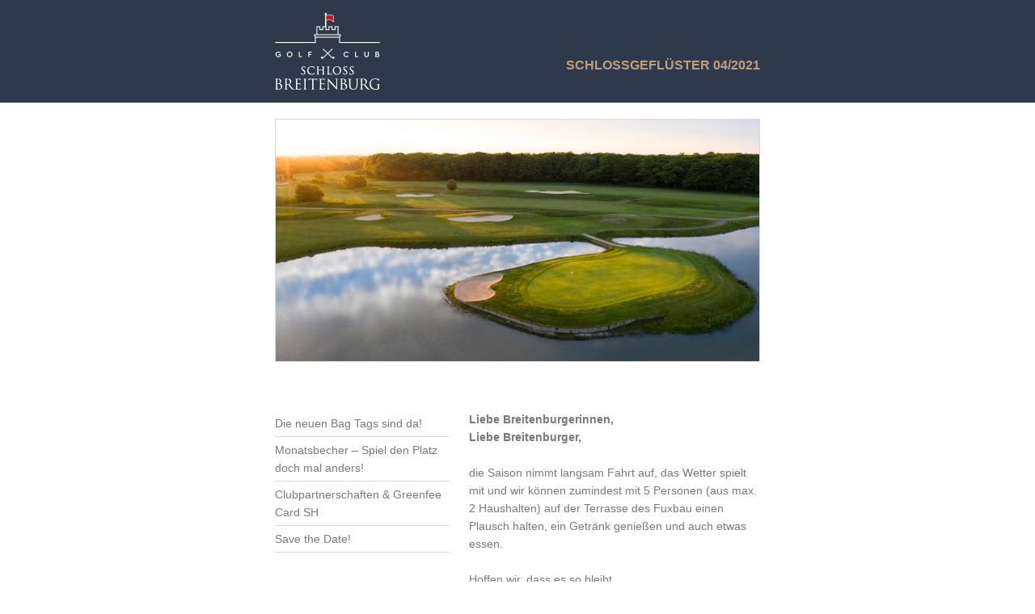

--- FILE ---
content_type: text/html; charset=utf-8
request_url: https://www.golfclubschlossbreitenburg.de/schlossgefluester-04-21.html
body_size: 6069
content:
<!DOCTYPE html>
<html lang="de">
<head>

<meta charset="utf-8">
<!-- 
	This website is powered by TYPO3 - inspiring people to share!
	TYPO3 is a free open source Content Management Framework initially created by Kasper Skaarhoj and licensed under GNU/GPL.
	TYPO3 is copyright 1998-2025 of Kasper Skaarhoj. Extensions are copyright of their respective owners.
	Information and contribution at https://typo3.org/
-->



<title>Golf-Club Schloss Breitenburg: Schlossgeflüster 04-21</title>
<meta name="generator" content="TYPO3 CMS">
<meta name="viewport" content="width=device-width, initial-scale=1, maximum-scale=1, user-scalable=0">
<meta name="twitter:card" content="summary">









<style type="text/css">
    a {
        color: #c29d7a;
        text-decoration: none !important;
    }
    a img {
        border: none;
    }
    .footer a {
        color: #c29d7a !important;
    }
    .footer .whitefont a {
        color: #c29d7a !important;
    }
    p {
        margin: 0 !important;
    }
    .ce-table th,
    .ce-table caption {
        background-color: #2e3a4b !important;
        color: #FFFFFF !important;
        padding: 5px 10px !important;
        text-align: left;
    }
    .ce-table td {
        background-color: #eff1f3 !important;
        padding: 5px 10px !important;
    }
    @media only screen and (max-width: 680px) {
        .DeviceWidth {
            width: 100% !important;
            padding: 0;
            padding-left: 15px;
            padding-right: 15px;
        }
        .MobileWidth100Perc {
            width:100% !important;
        }
        .padding_bottom {
            padding-bottom: 20px !important;
        }
        .no_padding {
            padding: 0 !important;
        }
        .no_padding_left {
            padding-left: 0 !important;
        }
    }
    @media only screen and (max-width: 400px) {
        .SmallMobileWidth100Perc {
            width:100% !important;
        }
    }
</style>
<link rel="canonical" href="https://www.golfclubschlossbreitenburg.de/schlossgefluester-04-21.html"/>

<script type="application/ld+json" id="ext-schema-jsonld">{"@context":"https://schema.org/","@type":"BreadcrumbList","itemListElement":{"@type":"ListItem","item":{"@type":"WebPage","@id":"https://www.golfclubschlossbreitenburg.de/schlossgefluester-04-21.html"},"name":"Schlossgeflüster 04-21","position":"1"}}</script>
</head>
<body style="font-family: Verdana, sans-serif; font-size: 14px; line-height: 22px; color: #797979; background-color: #FFFFFF; margin: 0; padding: 0;">

        
    <div style="display: none !important; mso-hide:all; font-size:0; max-height:0; line-height:0; visibility: hidden; opacity: 0; color: transparent; height: 0; width: 0;">
    
</div>
<table width="100%" border="0" cellspacing="0" cellpadding="0" style="background-color: #2e3a4b;">
    <tr>
        <td align="center">
            <table width="660" border="0" cellpadding="0" cellspacing="0" class="DeviceWidth">
                <tr>
                    <td align="center">
                        <table width="600" border="0" cellpadding="0" cellspacing="0" class="MobileWidth100Perc">

                            
                            
                                    
                                            
                                                    <tr>
                                                        <td>
                                                            
                                                                    
                                                                
                                                            <table align="left" width="36%" border="0" cellpadding="0" cellspacing="0" class="SmallMobileWidth100Perc">
                                                                <tr>
                                                                    <td align="left" style="line-height: 0px; font-size: 0; padding: 15px 0 15px 0;">
                                                                        <img style="display: block; max-width: 100%;" alt="Golf-Club Schloss Breitenburg" src="https://www.golfclubschlossbreitenburg.de/_assets/d8c770632cf3475a4f5235bb32b72617/Images/Newsletter/logo.png" width="130" height="97" />
                                                                    </td>
                                                                </tr>
                                                            </table>
                                                            <table align="right" width="60%" border="0" cellpadding="0" cellspacing="0" class="SmallMobileWidth100Perc">
                                                                <tr>
                                                                    <td align="left" style="padding: 70px 0 0 0; background-color: transparent;">
                                                                        <table id="c1558" width="100%" cellpadding="0" cellspacing="0" class="content-wrapper"><tr><td style="line-height: 0; font-size: 0; height: 0;"><a href="#" name="c1558" style="line-height: 0; font-size: 0;"></a></td></tr><tr><td style="padding: 0px 0px 0px 0px;"><table cellspacing="0" cellpadding="0" border="0" class="whitefont" style="width:100%; background-color: transparent;"><tr><td style="text-align: right; "><table width="100%" border="0" cellspacing="0" cellpadding="0"><tr><td align="left" style="padding: 0 0 15px 0; text-align: right;"><span style="font-family: Verdana, sans-serif; font-weight: bold; text-transform: uppercase; font-size: 16px; line-height: 22px; color: #c29d7a;">
              Schlossgeflüster 04/2021
            </span></td></tr></table></td></tr></table></td></tr></table>
                                                                    </td>
                                                                </tr>
                                                            </table>
                                                        </td>
                                                    </tr>
                                                
                                        
                                
                        </table>
                    </td>
                </tr>
            </table>
        </td>
    </tr>
</table>
<table width="100%" border="0" cellspacing="0" cellpadding="0">
    <tr>
        <td align="center">
            <table width="660" border="0" cellpadding="0" cellspacing="0" class="DeviceWidth">
                <tr>
                    <td align="center">
                        <table width="600" border="0" cellpadding="0" cellspacing="0" class="MobileWidth100Perc">
                            <tr>
                                <td align="center" style="padding: 20px 0 0 0;">
                                    
                                            
<table id="c1559" width="100%" cellpadding="0" cellspacing="0"><tr><td style="line-height: 0; font-size: 0; height: 0;"><a href="#" name="c1559" style="line-height: 0; font-size: 0;"></a></td></tr><tr><td style="padding: 0px 0px 0px 0px;"><table cellpadding="0" cellspacing="0"><tr><td><table cellpadding="0" cellspacing="0"><tr><td style="border: 1px solid #d7dade;"><img style="display: block;" class="MobileWidth100Perc" src="https://www.golfclubschlossbreitenburg.de/fileadmin/content/user_upload/SchlossBreitenburg_DJI_0440_01.jpg" alt="" longdesc="" title="" width="598"></td></tr></table></td></tr></table></td></tr></table>


                                        
                                </td>
                            </tr>
                        </table>
                    </td>
                </tr>
            </table>
        </td>
    </tr>
</table>
    
            
<table id="c1557" width="100%" cellpadding="0" cellspacing="0"><tr><td style="line-height: 0; font-size: 0; height: 0;"><a href="#" name="c1557" style="line-height: 0; font-size: 0;"></a></td></tr><tr><td style="padding: 0px 0px 0px 0px;"><table width="100%" border="0" cellspacing="0" cellpadding="0" style="background-color: #FFFFFF"><tr><td align="center" style="padding: 60px 0;"><table width="660" border="0" cellpadding="0" cellspacing="0" class="DeviceWidth"><tr><td align="center"><table width="600" border="0" cellpadding="0" cellspacing="0" class="MobileWidth100Perc"><tr><td align="left"><table id="c1556" width="100%" cellpadding="0" cellspacing="0"><tr><td style="line-height: 0; font-size: 0; height: 0;"><a href="#" name="c1556" style="line-height: 0; font-size: 0;"></a></td></tr><tr><td style="padding: 0px 0px 0px 0px;"><table align="left" width="36%" border="0" cellpadding="0" cellspacing="0" class="MobileWidth100Perc"><tr><td align="left" class="padding_bottom"><table id="c1554" width="100%" cellpadding="0" cellspacing="0" class="content-wrapper"><tr><td style="line-height: 0; font-size: 0; height: 0;"><a href="#" name="c1554" style="line-height: 0; font-size: 0;"></a></td></tr><tr><td style="padding: 0px 0px 0px 0px;"><table cellspacing="0" cellpadding="0" border="0" style="width: 100%;"><tr><td style="padding: 5px 0; border-bottom: 1px solid #d7dade;"><a href="#c1550" class="external-link-new-window" style="display:block; font-family: Verdana, sans-serif; font-size: 14px; line-height: 22px; color: #797979; text-decoration:none;">
                            Die neuen Bag Tags sind da!
                        </a></td></tr></table><table cellspacing="0" cellpadding="0" border="0" style="width: 100%;"><tr><td style="padding: 5px 0; border-bottom: 1px solid #d7dade;"><a href="#c1548" class="external-link-new-window" style="display:block; font-family: Verdana, sans-serif; font-size: 14px; line-height: 22px; color: #797979; text-decoration:none;">
                            Monatsbecher – Spiel den Platz doch mal anders!
                        </a></td></tr></table><table cellspacing="0" cellpadding="0" border="0" style="width: 100%;"><tr><td style="padding: 5px 0; border-bottom: 1px solid #d7dade;"><a href="#c1547" class="external-link-new-window" style="display:block; font-family: Verdana, sans-serif; font-size: 14px; line-height: 22px; color: #797979; text-decoration:none;">
                            Clubpartnerschaften &amp; Greenfee Card SH
                        </a></td></tr></table><table cellspacing="0" cellpadding="0" border="0" style="width: 100%;"><tr><td style="padding: 5px 0; border-bottom: 1px solid #d7dade;"><a href="#c1539" class="external-link-new-window" style="display:block; font-family: Verdana, sans-serif; font-size: 14px; line-height: 22px; color: #797979; text-decoration:none;">
                            Save the Date!
                        </a></td></tr></table></td></tr></table></td></tr></table><table align="right" width="60%" border="0" cellpadding="0" cellspacing="0" class="MobileWidth100Perc"><tr><td align="left"><table id="c1555" width="100%" cellpadding="0" cellspacing="0" class="content-wrapper"><tr><td style="line-height: 0; font-size: 0; height: 0;"><a href="#" name="c1555" style="line-height: 0; font-size: 0;"></a></td></tr><tr><td style="padding: 0px 0px 0px 0px;"><table cellspacing="0" cellpadding="0" border="0"  style="width:100%; background-color: transparent;"><tr><td style="text-align: left; "><table cellspacing="0" cellpadding="0" border="0" style="width:100%;"><tr><td style="text-align: left;"><span style="margin: 0 !important; color: #797979; font-family: Verdana, sans-serif; font-size: 14px; line-height: 22px;"><strong>Liebe Breitenburgerinnen,<br> Liebe Breitenburger,</strong><br><br> die Saison nimmt langsam Fahrt auf, das Wetter spielt mit und wir können zumindest mit 5 Personen (aus max. 2 Haushalten) auf der Terrasse des Fuxbau einen Plausch halten, ein Getränk genießen und auch etwas essen.<br><br> Hoffen wir, dass es so bleibt.<br><br> Zu Beginn der Saison möchten wir – ohne erhobenen Zeigefinger – auf ein paar Etikette-Regeln hinweisen, die der Golfsport und auch unser Golf-Club nun einmal haben und die das Miteinander an der einen oder anderen Stelle auch erleichtern.<br><br> Folgendes bitte immer beachten und gerne auch Mitspieler-/innen bei Fehlverhalten freundlich darauf hinweisen. Denn vieles geschieht nicht aus Absicht, sondern aus Nichtwissen oder Gedankenlosigkeit. <ol><li>Speziell am Wochenende gilt <strong>nicht</strong> die allgemeine Regel 1er vor 2er vor 3er vor 4er-Flight. Daher bitte gerne in Flights mit freien Plätzen dazu buchen um Wartezeiten zu vermeiden. (Anmerkung: man lernt auch noch nette Leute kennen)</li><li>Nicht mit dem Trolley zwischen Grün und Bunker durchschieben.</li><li>Nicht mit dem Trolley zwischen Grün und Wasser schieben (z.B. auf der 20).</li><li>Mit dem E-Card auf vorgezeichneten Wegen bleiben.</li><li>Divots zurücklegen und festtreten.</li><li>Pitch-Marken entfernen (nicht nur die eigenen).</li><li>In die Tee-Becher gehören nur Tees!</li><li>Müll in die dafür vorgesehenen Behälter entsorgen.</li><li>Bunker nach dem Betreten harken und die gesamte Harke in den Bunker legen (erleichtert das Mähen).</li></ol><br> Darüberhinaus gilt es immer ein freundliches Wort, ein Lächeln (auch unter der Maske) an Mitspieler und Gäste zu richten und miteinander rücksichtsvoll umzugehen.<br><br> In diesem Sinne wünsche ich allen eine tolle Golf-Saison, bleibt gesund!<br><br> Im Namen des Vorstandes und des GCSB-Team<br><em>Jürgen Tiedemann</em><br><br> &nbsp;
                                        
                                </span></td></tr></table></td></tr></table></td></tr></table></td></tr></table></td></tr></table></td></tr></table></td></tr></table></td></tr></table></td></tr></table>


<table id="c1553" width="100%" cellpadding="0" cellspacing="0"><tr><td style="line-height: 0; font-size: 0; height: 0;"><a href="#" name="c1553" style="line-height: 0; font-size: 0;"></a></td></tr><tr><td style="padding: 0px 0px 0px 0px;"><table width="100%" border="0" cellspacing="0" cellpadding="0" style="background-color: #eff1f3;"><tr><td align="center" style="padding: 60px 0;"><table width="660" border="0" cellpadding="0" cellspacing="0" class="DeviceWidth"><tr><td align="center"><table width="600" border="0" cellpadding="0" cellspacing="0" class="MobileWidth100Perc"><tr><td align="left"><table id="c1552" width="100%" cellpadding="0" cellspacing="0"><tr><td style="line-height: 0; font-size: 0; height: 0;"><a href="#" name="c1552" style="line-height: 0; font-size: 0;"></a></td></tr><tr><td style="padding: 0px 0px 0px 0px;"><table width="100%" border="0" cellspacing="0" cellpadding="0"><tr><td align="left" style="padding: 0 0 35px 0; text-align: left;"><span style="font-family: Verdana, sans-serif; font-weight: normal; font-size: 26px; line-height: 30px; color: #2e3a4b;">
              Breitenburger Schlossgeflüster
            </span></td></tr></table><table align="left" width="48%" border="0" cellpadding="0" cellspacing="0" class="MobileWidth100Perc"><tr><td align="left" class="padding_bottom"><table id="c1550" width="100%" cellpadding="0" cellspacing="0"><tr><td style="line-height: 0; font-size: 0; height: 0;"><a href="#" name="c1550" style="line-height: 0; font-size: 0;"></a></td></tr><tr><td style="padding: 0px 0px 0px 0px;"><table cellpadding="0" cellspacing="0"><tr><td><img style="display: block;" class="MobileWidth100Perc" src="https://www.golfclubschlossbreitenburg.de/fileadmin/content/user_upload/neue-bagtags.jpg" alt="" longdesc="" title="" width="286"></td></tr></table></td></tr></table><table id="c1551" width="100%" cellpadding="0" cellspacing="0" class="content-wrapper"><tr><td style="line-height: 0; font-size: 0; height: 0;"><a href="#" name="c1551" style="line-height: 0; font-size: 0;"></a></td></tr><tr><td style="padding: 20px 0px 0px 0px;"><table cellspacing="0" cellpadding="0" border="0"  style="width:100%; background-color: transparent;"><tr><td style="text-align: left; "><table width="100%" border="0" cellspacing="0" cellpadding="0"><tr><td align="left" style="padding: 0 0 15px 0; text-align: left;"><span style="font-family: Verdana, sans-serif; font-weight: bold; text-transform: uppercase; font-size: 16px; line-height: 22px; color: #2e3a4b;">
              Die neuen Bag Tags sind da!
            </span></td></tr></table><table cellspacing="0" cellpadding="0" border="0" style="width:100%;"><tr><td style="text-align: left;"><span style="margin: 0 !important; color: #797979; font-family: Verdana, sans-serif; font-size: 14px; line-height: 22px;"><strong>Ab Montag, dem 3. Mai, können die Bag Tags im Clubbüro abgeholt werden.</strong>&nbsp;<br><br> Viele von Euch haben schon sehnsüchtig auf die neuen Golftaschen-Anhänger gewartet, sind sie doch sichtbares Zeichen der Clubmitgliedschaft.<br><br> Unsere neuen Breitenburger Bag Tags sind aus Metall mit Logo Aufdruck und damit nicht mehr so bruchanfällig, wie die alten Plastikanhänger. Alle Bag Tags wurden zudem per Laser Gravur personalisiert. Aus diesem Grund können sie – genau wie die Mitliedsausweise 2021 – ausschließlich persönlich bei uns im Clubbüro abgeholt werden.<br><br> Kinder und Jugendliche erhalten vorerst keine Bag Tags.&nbsp;<br><br> &nbsp;
                                        
                                </span></td></tr></table></td></tr></table></td></tr></table></td></tr></table><table align="right" width="48%" border="0" cellpadding="0" cellspacing="0" class="MobileWidth100Perc"><tr><td align="left"><table id="c1548" width="100%" cellpadding="0" cellspacing="0"><tr><td style="line-height: 0; font-size: 0; height: 0;"><a href="#" name="c1548" style="line-height: 0; font-size: 0;"></a></td></tr><tr><td style="padding: 0px 0px 0px 0px;"><table cellpadding="0" cellspacing="0"><tr><td><img style="display: block;" class="MobileWidth100Perc" src="https://www.golfclubschlossbreitenburg.de/fileadmin/content/user_upload/Monatspreis.jpg" alt="" longdesc="" title="" width="286"></td></tr></table></td></tr></table><table id="c1549" width="100%" cellpadding="0" cellspacing="0" class="content-wrapper"><tr><td style="line-height: 0; font-size: 0; height: 0;"><a href="#" name="c1549" style="line-height: 0; font-size: 0;"></a></td></tr><tr><td style="padding: 20px 0px 0px 0px;"><table cellspacing="0" cellpadding="0" border="0"  style="width:100%; background-color: transparent;"><tr><td style="text-align: left; "><table width="100%" border="0" cellspacing="0" cellpadding="0"><tr><td align="left" style="padding: 0 0 15px 0; text-align: left;"><span style="font-family: Verdana, sans-serif; font-weight: bold; text-transform: uppercase; font-size: 16px; line-height: 22px; color: #2e3a4b;">
              Monatsbecher – Spiel den Platz doch mal anders!
            </span></td></tr></table><table cellspacing="0" cellpadding="0" border="0" style="width:100%;"><tr><td style="text-align: left;"><span style="margin: 0 !important; color: #797979; font-family: Verdana, sans-serif; font-size: 14px; line-height: 22px;"><strong>Weiß, Grün, Rot </strong>oder<strong> Blau&nbsp;</strong>– je nachdem, von welchem Abschlag man spielt, stellt sich der Platz ganz anders dar. Das Par 5, an dessen Länge man bisher schier verzweifelt ist, rückt plötzlich in greifbare Nähe. Das Grün des kurzen Par 3, das man jahrelang sicher mit dem ersten Schlag getroffen hat, unter Umständen in weite Ferne.&nbsp;<br><br> Der Monatspreis bietet Euch die Möglichkeit, den Platz von einer völlig neuen Seite zu entdecken, denn Ihr könnt bei der Anmeldung entscheiden, von welchem Abschlag Ihr das Turnier bestreiten wollt. Die Herren können zwischen Weiß, Grün, Rot oder Blau wählen. Die Damen zwischen Grün, Rot oder Blau. Lediglich diejenigen Spielerinnen und Spieler, die an der Bruttowertung teilnehmen möchten, sind gebunden: Die Herren müssen von Weiß abschlagen, die Damen von Blau.&nbsp;<br><br> PS Der erste Monatsbecher 2021 findet kommenden Sonntag (02.05.) statt – schnell anmelden!
                                        
                                </span></td></tr></table></td></tr></table></td></tr></table></td></tr></table></td></tr></table><table id="c1547" width="100%" cellpadding="0" cellspacing="0"><tr><td style="line-height: 0; font-size: 0; height: 0;"><a href="#" name="c1547" style="line-height: 0; font-size: 0;"></a></td></tr><tr><td style="padding: 10px 0px 10px 0px;"><table width="100%" border="0" cellspacing="0" cellpadding="0" style="background-color: #d7dade;"><tr><td style="padding: 0 0 1px 0;"></td></tr></table></td></tr></table><table id="c1544" width="100%" cellpadding="0" cellspacing="0"><tr><td style="line-height: 0; font-size: 0; height: 0;"><a href="#" name="c1544" style="line-height: 0; font-size: 0;"></a></td></tr><tr><td style="padding: 10px 0px 10px 0px;"><table width="100%" border="0" cellspacing="0" cellpadding="0" style="background-color: #d7dade;"><tr><td style="padding: 0 0 1px 0;"></td></tr></table></td></tr></table><table id="c1543" width="100%" cellpadding="0" cellspacing="0"><tr><td style="line-height: 0; font-size: 0; height: 0;"><a href="#" name="c1543" style="line-height: 0; font-size: 0;"></a></td></tr><tr><td style="padding: 0px 0px 0px 0px;"><table align="left" width="48%" border="0" cellpadding="0" cellspacing="0" class="MobileWidth100Perc"><tr><td align="left" class="padding_bottom"><table id="c1541" width="100%" cellpadding="0" cellspacing="0"><tr><td style="line-height: 0; font-size: 0; height: 0;"><a href="#" name="c1541" style="line-height: 0; font-size: 0;"></a></td></tr><tr><td style="padding: 20px 0px 0px 0px;"><table cellpadding="0" cellspacing="0"><tr><td><img style="display: block;" class="MobileWidth100Perc" src="https://www.golfclubschlossbreitenburg.de/fileadmin/content/user_upload/Partnerclubs.jpg" alt="" longdesc="" title="" width="286"></td></tr></table></td></tr></table><table id="c1542" width="100%" cellpadding="0" cellspacing="0" class="content-wrapper"><tr><td style="line-height: 0; font-size: 0; height: 0;"><a href="#" name="c1542" style="line-height: 0; font-size: 0;"></a></td></tr><tr><td style="padding: 20px 0px 0px 0px;"><table cellspacing="0" cellpadding="0" border="0"  style="width:100%; background-color: transparent;"><tr><td style="text-align: left; "><table width="100%" border="0" cellspacing="0" cellpadding="0"><tr><td align="left" style="padding: 0 0 15px 0; text-align: left;"><span style="font-family: Verdana, sans-serif; font-weight: bold; text-transform: uppercase; font-size: 16px; line-height: 22px; color: #2e3a4b;">
              Clubpartnerschaften & Greenfee Card SH
            </span></td></tr></table><table cellspacing="0" cellpadding="0" border="0" style="width:100%;"><tr><td style="text-align: left;"><span style="margin: 0 !important; color: #797979; font-family: Verdana, sans-serif; font-size: 14px; line-height: 22px;"><strong>Ihr seid gern mal unterwegs und genießt es, auswärts eine bezahlbare Runde Golf zu spielen? Clubpartnerschaften und Greenfee-Cards machen es möglich!</strong><br><br> Egal, ob in der unmittelbaren Nachbarschaft, vor den Toren Berlins oder den Balearen – auch in 2021 haben Breitenburger Golfer mit Vollmitgliedschaft die Möglichkeit von ermäßigten Greenfeepreisen zu profitieren. Eine aktuelle Übersicht unserer Partnerclubs sowie die genauen Konditionen findet Ihr auf unserer Webseite. &nbsp;&nbsp;<br><br><strong>Tipp:</strong> Die Greenfee-Card Schleswig-Holstein! Diese Karte bietet 40 % Greenfee-Ermäßigung auf 48 Golfanlagen in Schleswig-Holstein. Einige Plätze ermöglichen auf Anfrage und Zusage sogar ein Spielen am Wochenende. Ihr könnt diese Karte ausschließlich in Eurem Heimatclub – d. h. für Breitenburger im Golf-Club Schloss Breitenburg – erwerben. Die Karte ist für ein Kalenderjahr gültig und kostet 32,- €.<br><br> Weitere Informationen im Internet oder in unserem Sekretariat.<br> &nbsp;
                                        
                                </span></td></tr></table></td></tr></table></td></tr></table></td></tr></table><table align="right" width="48%" border="0" cellpadding="0" cellspacing="0" class="MobileWidth100Perc"><tr><td align="left"><table id="c1539" width="100%" cellpadding="0" cellspacing="0"><tr><td style="line-height: 0; font-size: 0; height: 0;"><a href="#" name="c1539" style="line-height: 0; font-size: 0;"></a></td></tr><tr><td style="padding: 20px 0px 0px 0px;"><table cellpadding="0" cellspacing="0"><tr><td><img style="display: block;" class="MobileWidth100Perc" src="https://www.golfclubschlossbreitenburg.de/fileadmin/content/user_upload/Save-the-Date.jpg" alt="" longdesc="" title="" width="286"></td></tr></table></td></tr></table><table id="c1540" width="100%" cellpadding="0" cellspacing="0" class="content-wrapper"><tr><td style="line-height: 0; font-size: 0; height: 0;"><a href="#" name="c1540" style="line-height: 0; font-size: 0;"></a></td></tr><tr><td style="padding: 20px 0px 0px 0px;"><table cellspacing="0" cellpadding="0" border="0"  style="width:100%; background-color: transparent;"><tr><td style="text-align: left; "><table width="100%" border="0" cellspacing="0" cellpadding="0"><tr><td align="left" style="padding: 0 0 15px 0; text-align: left;"><span style="font-family: Verdana, sans-serif; font-weight: bold; text-transform: uppercase; font-size: 16px; line-height: 22px; color: #2e3a4b;">
              Save the Date!
            </span></td></tr></table><table cellspacing="0" cellpadding="0" border="0" style="width:100%;"><tr><td style="text-align: left;"><span style="margin: 0 !important; color: #797979; font-family: Verdana, sans-serif; font-size: 14px; line-height: 22px;"><strong>Die Turnier-Saison ist eröffnet! </strong><br><br> Ab dem 1. Mai 2021 werden die Damen-, Herren- und Senioren-Runden grundsätzlich vorgabenwirksam (handicaprelevant) gespielt. Unsere beliebten Montags- und Freitags-Cups können bereits seit Mitte April gespielt werden und auch die erste "Learn to Play" Runde wurde schon erfolgreich absolviert.&nbsp;<br><br> Nutzt diese Chancen, Turnier-Erfahrungen zu sammeln, Euer Handicap zu verbessern und nette Kontakte zu knüpfen!<br><br> Weitere im Mai anstehende Turniere:&nbsp; <ul style="margin: 0 0 0 40px; padding: 0; list-style-type: disc; font-family: Verdana, sans-serif; font-size: 14px; line-height: 22px;"><li>01.05.2021 Tiger &amp; Rabbit</li><li>02.05.2021 Monatspreis Struck Wohnungsunternehmen</li><li>15.05.2021 Clubmeisterschaften AK 30, 50 und 65.</li><li>24.05.2021 Pfingstmontags-Cup</li></ul><br> Traut Euch –&nbsp;wir freuen uns auf rege Beteiligung! &nbsp;
                                        
                                </span></td></tr></table></td></tr></table></td></tr></table></td></tr></table></td></tr></table><table id="c1538" width="100%" cellpadding="0" cellspacing="0"><tr><td style="line-height: 0; font-size: 0; height: 0;"><a href="#" name="c1538" style="line-height: 0; font-size: 0;"></a></td></tr><tr><td style="padding: 10px 0px 10px 0px;"><table width="100%" border="0" cellspacing="0" cellpadding="0" style="background-color: #d7dade;"><tr><td style="padding: 0 0 1px 0;"></td></tr></table></td></tr></table><table id="c1537" width="100%" cellpadding="0" cellspacing="0"><tr><td style="line-height: 0; font-size: 0; height: 0;"><a href="#" name="c1537" style="line-height: 0; font-size: 0;"></a></td></tr><tr><td style="padding: 20px 0px 0px 0px;"><table cellpadding="0" cellspacing="0"><tr><td><img style="display: block;" class="MobileWidth100Perc" src="https://www.golfclubschlossbreitenburg.de/fileadmin/content/user_upload/Eskildsen_1.jpg" alt="" longdesc="" title="" width="600"></td></tr></table></td></tr></table><table id="c1535" width="100%" cellpadding="0" cellspacing="0"><tr><td style="line-height: 0; font-size: 0; height: 0;"><a href="#" name="c1535" style="line-height: 0; font-size: 0;"></a></td></tr><tr><td style="padding: 20px 0px 10px 0px;"><table width="100%" border="0" cellspacing="0" cellpadding="0" style="background-color: #d7dade;"><tr><td style="padding: 0 0 1px 0;"></td></tr></table></td></tr></table><table id="c1534" width="100%" cellpadding="0" cellspacing="0"><tr><td style="line-height: 0; font-size: 0; height: 0;"><a href="#" name="c1534" style="line-height: 0; font-size: 0;"></a></td></tr><tr><td style="padding: 0px 0px 0px 0px;"><table align="left" width="48%" border="0" cellpadding="0" cellspacing="0" class="MobileWidth100Perc"><tr><td align="left" class="padding_bottom"><table id="c1533" width="100%" cellpadding="0" cellspacing="0"><tr><td style="line-height: 0; font-size: 0; height: 0;"><a href="#" name="c1533" style="line-height: 0; font-size: 0;"></a></td></tr><tr><td style="padding: 20px 0px 0px 0px;"><a href="https://www.facebook.com/GolfClubSchlossBreitenburg/" target="_blank" rel="noreferrer" title="Facebook"><table cellpadding="0" cellspacing="0"><tr><td><table cellpadding="0" cellspacing="0"><tr><td style="border: 1px solid #d7dade;"><img style="display: block;" class="MobileWidth100Perc" src="https://www.golfclubschlossbreitenburg.de/fileadmin/content/user_upload/facebook.jpg" alt="" longdesc="" title="" width="284"></td></tr></table></td></tr></table></a></td></tr></table></td></tr></table><table align="right" width="48%" border="0" cellpadding="0" cellspacing="0" class="MobileWidth100Perc"><tr><td align="left"><table id="c1532" width="100%" cellpadding="0" cellspacing="0"><tr><td style="line-height: 0; font-size: 0; height: 0;"><a href="#" name="c1532" style="line-height: 0; font-size: 0;"></a></td></tr><tr><td style="padding: 20px 0px 0px 0px;"><a href="https://www.instagram.com/gc_schloss_breitenburg/" target="_blank" rel="noreferrer" title="Instagram"><table cellpadding="0" cellspacing="0"><tr><td><table cellpadding="0" cellspacing="0"><tr><td style="border: 1px solid #d7dade;"><img style="display: block;" class="MobileWidth100Perc" src="https://www.golfclubschlossbreitenburg.de/fileadmin/content/user_upload/Instagram.jpg" alt="" longdesc="" title="" width="284"></td></tr></table></td></tr></table></a></td></tr></table></td></tr></table></td></tr></table></td></tr></table></td></tr></table></td></tr></table></td></tr></table>


        
    
            <table width="100%" border="0" cellspacing="0" cellpadding="0" class="footer">
    <tr>
        <td align="center">
            
<table id="c1526" width="100%" cellpadding="0" cellspacing="0"><tr><td style="line-height: 0; font-size: 0; height: 0;"><a href="#" name="c1526" style="line-height: 0; font-size: 0;"></a></td></tr><tr><td style="padding: 0px 0px 0px 0px;"><table width="100%" border="0" cellspacing="0" cellpadding="0" style="background-color: #2e3a4b;"><tr><td align="center" style="padding: 60px 0;"><table width="660" border="0" cellpadding="0" cellspacing="0" class="DeviceWidth"><tr><td align="center"><table width="600" border="0" cellpadding="0" cellspacing="0" class="MobileWidth100Perc"><tr><td align="left"><table id="c1525" width="100%" cellpadding="0" cellspacing="0" class="content-wrapper"><tr><td style="line-height: 0; font-size: 0; height: 0;"><a href="#" name="c1525" style="line-height: 0; font-size: 0;"></a></td></tr><tr><td style="padding: 0px 0px 0px 0px;"><table cellspacing="0" cellpadding="0" border="0" class="whitefont" style="width:100%; background-color: transparent;"><tr><td style="text-align: left; "><table width="100%" border="0" cellspacing="0" cellpadding="0"><tr><td align="left" style="padding: 0 0 15px 0; text-align: left;"><span style="font-family: Verdana, sans-serif; font-weight: bold; text-transform: uppercase; font-size: 16px; line-height: 22px; color: #c29d7a;">
              Golf-Club Schloss Breitenburg e.V.
            </span></td></tr></table></td></tr></table></td></tr></table><table id="c1524" width="100%" cellpadding="0" cellspacing="0"><tr><td style="line-height: 0; font-size: 0; height: 0;"><a href="#" name="c1524" style="line-height: 0; font-size: 0;"></a></td></tr><tr><td style="padding: 0px 0px 0px 0px;"><table align="left" width="36%" border="0" cellpadding="0" cellspacing="0" class="MobileWidth100Perc"><tr><td align="left" class="padding_bottom"><table id="c1522" width="100%" cellpadding="0" cellspacing="0" class="content-wrapper"><tr><td style="line-height: 0; font-size: 0; height: 0;"><a href="#" name="c1522" style="line-height: 0; font-size: 0;"></a></td></tr><tr><td style="padding: 0px 0px 0px 0px;"><table cellspacing="0" cellpadding="0" border="0" class="whitefont" style="width:100%; background-color: transparent;"><tr><td style="text-align: left; "><table cellspacing="0" cellpadding="0" border="0" style="width:100%;"><tr><td style="text-align: left;"><span style="margin: 0 !important; color: #FFFFFF; font-family: Verdana, sans-serif; font-size: 14px; line-height: 22px;">
                                    
                                            Gut Osterholz 3<br> 25524 Breitenburg<br><br> Tel +49 4828 81 88<br> Fax +49 4828 81 00<br><a href="mailto:info@gcsb.de" style="color: #c29d7a; text-decoration:none;">info@gcsb.de</a></span></td></tr></table></td></tr></table></td></tr></table><table id="c1523" width="100%" cellpadding="0" cellspacing="0" class="content-wrapper"><tr><td style="line-height: 0; font-size: 0; height: 0;"><a href="#" name="c1523" style="line-height: 0; font-size: 0;"></a></td></tr><tr><td style="padding: 20px 0px 0px 0px;"><table cellspacing="0" cellpadding="0" border="0" style="width:100%;"><tr><td style="text-align: left; font-size: 0; line-height: 0;"><table cellspacing="0" cellpadding="0" border="0" align="left"><tr><td style="padding: 0 4px 0 0;"><a href="https://www.instagram.com/gc_schloss_breitenburg/" target="_blank" style="text-decoration: none;" rel="noreferrer"><img src="https://www.golfclubschlossbreitenburg.de/fileadmin/content/Bilder/Grafiken/Newsletter/instagram.png" alt="" title="" height="20px" style="display: block; height: 20pxpx; width: auto;"/></a></td></tr></table><table cellspacing="0" cellpadding="0" border="0" align="left"><tr><td style="padding: 0 4px 0 0;"><a href="https://www.facebook.com/GolfClubSchlossBreitenburg/" target="_blank" style="text-decoration: none;" rel="noreferrer"><img src="https://www.golfclubschlossbreitenburg.de/fileadmin/content/Bilder/Grafiken/Newsletter/facebook.png" alt="" title="" height="20px" style="display: block; height: 20pxpx; width: auto;"/></a></td></tr></table></td></tr></table></td></tr></table></td></tr></table><table align="right" width="60%" border="0" cellpadding="0" cellspacing="0" class="MobileWidth100Perc"><tr><td align="left"><table id="c1521" width="100%" cellpadding="0" cellspacing="0" class="content-wrapper"><tr><td style="line-height: 0; font-size: 0; height: 0;"><a href="#" name="c1521" style="line-height: 0; font-size: 0;"></a></td></tr><tr><td style="padding: 0px 0px 0px 0px;"><table cellspacing="0" cellpadding="0" border="0" class="whitefont" style="width:100%; background-color: transparent;"><tr><td style="text-align: left; "><table cellspacing="0" cellpadding="0" border="0" style="width:100%;"><tr><td style="text-align: left;"><span style="margin: 0 !important; color: #FFFFFF; font-family: Verdana, sans-serif; font-size: 14px; line-height: 22px;">
                                    
                                            1. Vorsitzender: Jürgen Tiedemann<br> Geschäftsführer: Jascha Rübcke<br><br> VR 529 IZ<br><br> Diese Nachricht erhalten Sie, weil Sie den kostenlosen Newsletter beim Golf-Club Schloss Breitenburg e. V. ausgewählt haben, Mitglied in unserem Club sind oder an einem unserer Turniere teilgenommen haben.<br><br> Sie können das Newsletter-Abonnement jederzeit beenden, indem Sie hier auf&nbsp;<a href="https://www.pccaddie.net/newslettermanagement.php?club=2241&amp;user=[PCODE]&amp;email=[MAIL]" target="_blank" style="color: #c29d7a; text-decoration:none;" rel="noreferrer" title="Öffnet diese Seite in neuem Fenster.">Abmelden</a>&nbsp;klicken.
                                        
                                </span></td></tr></table></td></tr></table></td></tr></table></td></tr></table></td></tr></table></td></tr></table></td></tr></table></td></tr></table></td></tr></table>


<table id="c1520" width="100%" cellpadding="0" cellspacing="0"><tr><td style="line-height: 0; font-size: 0; height: 0;"><a href="#" name="c1520" style="line-height: 0; font-size: 0;"></a></td></tr><tr><td style="padding: 0px 0px 0px 0px;"><table width="100%" border="0" cellspacing="0" cellpadding="0" style="background-color: #c29d7a"><tr><td align="center" style="padding: 10px 0;"><table width="660" border="0" cellpadding="0" cellspacing="0" class="DeviceWidth"><tr><td align="center"><table width="600" border="0" cellpadding="0" cellspacing="0" class="MobileWidth100Perc"><tr><td align="left"><table id="c1519" width="100%" cellpadding="0" cellspacing="0" class="content-wrapper"><tr><td style="line-height: 0; font-size: 0; height: 0;"><a href="#" name="c1519" style="line-height: 0; font-size: 0;"></a></td></tr><tr><td style="padding: 0px 0px 0px 0px;"><table cellspacing="0" cellpadding="0" border="0" class="whitefont" style="width:100%; background-color: transparent;"><tr><td style="text-align: left; "><table cellspacing="0" cellpadding="0" border="0" style="width:100%;"><tr><td style="text-align: left;"><span style="margin: 0 !important; color: #FFFFFF; font-family: Verdana, sans-serif; font-size: 14px; line-height: 22px;">
                                    
                                            Ein märchenhafter Ort zum Golfspielen
                                        
                                </span></td></tr></table></td></tr></table></td></tr></table></td></tr></table></td></tr></table></td></tr></table></td></tr></table>


        </td>
    </tr>
</table>




</body>
</html>